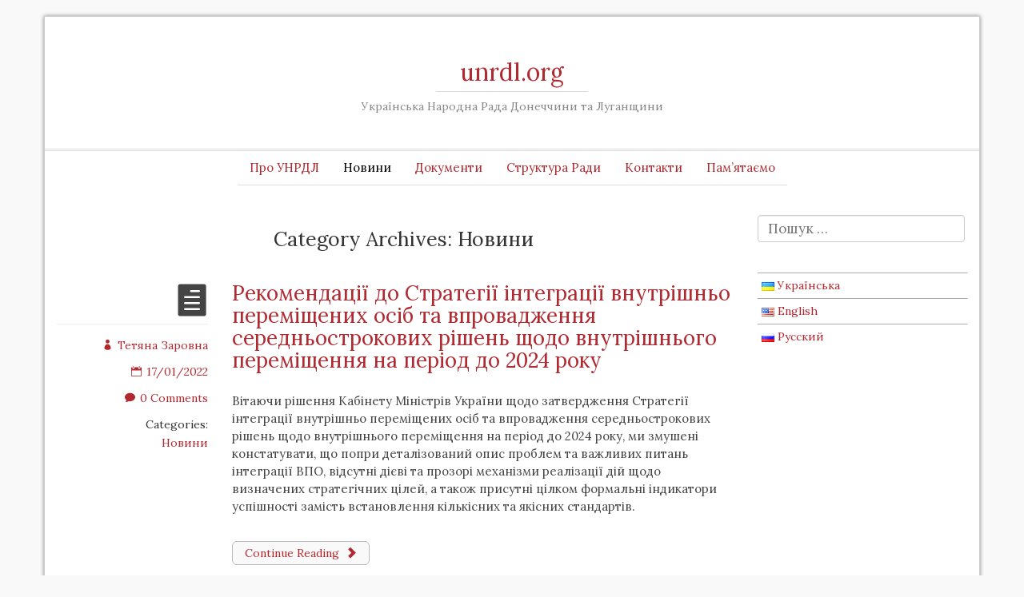

--- FILE ---
content_type: text/html; charset=UTF-8
request_url: https://unrdl.org/uk/category/novosti-ua/
body_size: 13134
content:
<!DOCTYPE html>
<html lang="uk"
	prefix="og: https://ogp.me/ns#" >
    <head>
        <meta charset="UTF-8" />
        
        <meta name="viewport" content="width=device-width">
        <meta name="description" content="Українська Народна Рада Донеччини та Луганщини">
        <link rel="profile" href="http://gmpg.org/xfn/11" />
        <link rel="pingback" href="https://unrdl.org/xmlrpc.php" />
        
		<!-- All in One SEO 4.1.6.2 -->
		<title>Новини | unrdl.org</title>
		<meta name="robots" content="noindex, max-snippet:-1, max-image-preview:large, max-video-preview:-1" />
		<meta name="google-site-verification" content="9bc645505669ce7a" />
		<link rel="canonical" href="https://unrdl.org/uk/category/novosti-ua/" />
		<link rel="next" href="https://unrdl.org/uk/category/novosti-ua/page/2/" />
		<meta name="google" content="nositelinkssearchbox" />
		<script type="application/ld+json" class="aioseo-schema">
			{"@context":"https:\/\/schema.org","@graph":[{"@type":"WebSite","@id":"https:\/\/unrdl.org\/#website","url":"https:\/\/unrdl.org\/","name":"unrdl.org","description":"\u0423\u043a\u0440\u0430\u0457\u043d\u0441\u044c\u043a\u0430 \u041d\u0430\u0440\u043e\u0434\u043d\u0430 \u0420\u0430\u0434\u0430 \u0414\u043e\u043d\u0435\u0447\u0447\u0438\u043d\u0438 \u0442\u0430 \u041b\u0443\u0433\u0430\u043d\u0449\u0438\u043d\u0438","inLanguage":"uk","publisher":{"@id":"https:\/\/unrdl.org\/#organization"}},{"@type":"Organization","@id":"https:\/\/unrdl.org\/#organization","name":"\u0423\u043a\u0440\u0430\u0457\u043d\u0441\u044c\u043a\u0430 \u043d\u0430\u0440\u043e\u0434\u043d\u0430 \u0440\u0430\u0434\u0430 \u0414\u043e\u043d\u0435\u0447\u0447\u0438\u043d\u0438 \u0442\u0430 \u041b\u0443\u0433\u0430\u043d\u0449\u0438\u043d\u0438","url":"https:\/\/unrdl.org\/","logo":{"@type":"ImageObject","@id":"https:\/\/unrdl.org\/#organizationLogo","url":"https:\/\/unrdl.org\/wp-content\/uploads\/brend.jpg","width":1200,"height":1200,"caption":"Logo_UNRDL"},"image":{"@id":"https:\/\/unrdl.org\/#organizationLogo"}},{"@type":"BreadcrumbList","@id":"https:\/\/unrdl.org\/uk\/category\/novosti-ua\/#breadcrumblist","itemListElement":[{"@type":"ListItem","@id":"https:\/\/unrdl.org\/#listItem","position":1,"item":{"@type":"WebPage","@id":"https:\/\/unrdl.org\/","name":"\u0414\u043e\u0434\u043e\u043c\u0443","description":"\u041e\u0444\u0456\u0446\u0456\u0439\u043d\u0438\u0439 \u0441\u0430\u0439\u0442 \u0433\u0440\u043e\u043c\u0430\u0434\u0441\u044c\u043a\u043e\u0457 \u043e\u0440\u0433\u0430\u043d\u0456\u0437\u0430\u0446\u0456\u0457 \u043f\u0430\u0442\u0440\u0456\u043e\u0442\u0456\u0432 \u0423\u043a\u0440\u0430\u0457\u043d\u0438 - \u0432\u0438\u0445\u0456\u0434\u0446\u0456\u0432 \u0437 \u0414\u043e\u043d\u0435\u0446\u044c\u043a\u043e\u0457 \u0442\u0430 \u041b\u0443\u0433\u0430\u043d\u0441\u044c\u043a\u043e\u0457 \u043e\u0431\u043b\u0430\u0441\u0442\u0456 - \u0423\u041d\u0420\u0414\u041b - \u0423\u043a\u0440\u0430\u0457\u043d\u0441\u044c\u043a\u0430 \u043d\u0430\u0440\u043e\u0434\u043d\u0430 \u0440\u0430\u0434\u0430 \u0414\u043e\u043d\u0435\u0447\u0447\u0438\u043d\u0438 \u0442\u0430 \u041b\u0443\u0433\u0430\u043d\u0449\u0438\u043d\u0438","url":"https:\/\/unrdl.org\/"},"nextItem":"https:\/\/unrdl.org\/uk\/category\/novosti-ua\/#listItem"},{"@type":"ListItem","@id":"https:\/\/unrdl.org\/uk\/category\/novosti-ua\/#listItem","position":2,"item":{"@type":"WebPage","@id":"https:\/\/unrdl.org\/uk\/category\/novosti-ua\/","name":"\u041d\u043e\u0432\u0438\u043d\u0438","url":"https:\/\/unrdl.org\/uk\/category\/novosti-ua\/"},"previousItem":"https:\/\/unrdl.org\/#listItem"}]},{"@type":"CollectionPage","@id":"https:\/\/unrdl.org\/uk\/category\/novosti-ua\/#collectionpage","url":"https:\/\/unrdl.org\/uk\/category\/novosti-ua\/","name":"\u041d\u043e\u0432\u0438\u043d\u0438 | unrdl.org","inLanguage":"uk","isPartOf":{"@id":"https:\/\/unrdl.org\/#website"},"breadcrumb":{"@id":"https:\/\/unrdl.org\/uk\/category\/novosti-ua\/#breadcrumblist"}}]}
		</script>
		<!-- All in One SEO -->

<link rel="alternate" href="https://unrdl.org/uk/category/novosti-ua/" hreflang="uk" />
<link rel="alternate" href="https://unrdl.org/en/category/novosti-en/" hreflang="en" />
<link rel="alternate" href="https://unrdl.org/ru/category/novosti-ru/" hreflang="ru" />
<link rel='dns-prefetch' href='//s.w.org' />
<link rel="alternate" type="application/rss+xml" title="unrdl.org &raquo; стрічка" href="https://unrdl.org/uk/feed/" />
<link rel="alternate" type="application/rss+xml" title="unrdl.org &raquo; Канал коментарів" href="https://unrdl.org/uk/comments/feed/" />
<link rel="alternate" type="application/rss+xml" title="unrdl.org &raquo; Новини Канал категорії" href="https://unrdl.org/uk/category/novosti-ua/feed/" />
		<script type="text/javascript">
			window._wpemojiSettings = {"baseUrl":"https:\/\/s.w.org\/images\/core\/emoji\/13.1.0\/72x72\/","ext":".png","svgUrl":"https:\/\/s.w.org\/images\/core\/emoji\/13.1.0\/svg\/","svgExt":".svg","source":{"concatemoji":"https:\/\/unrdl.org\/wp-includes\/js\/wp-emoji-release.min.js?ver=5.8.12"}};
			!function(e,a,t){var n,r,o,i=a.createElement("canvas"),p=i.getContext&&i.getContext("2d");function s(e,t){var a=String.fromCharCode;p.clearRect(0,0,i.width,i.height),p.fillText(a.apply(this,e),0,0);e=i.toDataURL();return p.clearRect(0,0,i.width,i.height),p.fillText(a.apply(this,t),0,0),e===i.toDataURL()}function c(e){var t=a.createElement("script");t.src=e,t.defer=t.type="text/javascript",a.getElementsByTagName("head")[0].appendChild(t)}for(o=Array("flag","emoji"),t.supports={everything:!0,everythingExceptFlag:!0},r=0;r<o.length;r++)t.supports[o[r]]=function(e){if(!p||!p.fillText)return!1;switch(p.textBaseline="top",p.font="600 32px Arial",e){case"flag":return s([127987,65039,8205,9895,65039],[127987,65039,8203,9895,65039])?!1:!s([55356,56826,55356,56819],[55356,56826,8203,55356,56819])&&!s([55356,57332,56128,56423,56128,56418,56128,56421,56128,56430,56128,56423,56128,56447],[55356,57332,8203,56128,56423,8203,56128,56418,8203,56128,56421,8203,56128,56430,8203,56128,56423,8203,56128,56447]);case"emoji":return!s([10084,65039,8205,55357,56613],[10084,65039,8203,55357,56613])}return!1}(o[r]),t.supports.everything=t.supports.everything&&t.supports[o[r]],"flag"!==o[r]&&(t.supports.everythingExceptFlag=t.supports.everythingExceptFlag&&t.supports[o[r]]);t.supports.everythingExceptFlag=t.supports.everythingExceptFlag&&!t.supports.flag,t.DOMReady=!1,t.readyCallback=function(){t.DOMReady=!0},t.supports.everything||(n=function(){t.readyCallback()},a.addEventListener?(a.addEventListener("DOMContentLoaded",n,!1),e.addEventListener("load",n,!1)):(e.attachEvent("onload",n),a.attachEvent("onreadystatechange",function(){"complete"===a.readyState&&t.readyCallback()})),(n=t.source||{}).concatemoji?c(n.concatemoji):n.wpemoji&&n.twemoji&&(c(n.twemoji),c(n.wpemoji)))}(window,document,window._wpemojiSettings);
		</script>
		<style type="text/css">
img.wp-smiley,
img.emoji {
	display: inline !important;
	border: none !important;
	box-shadow: none !important;
	height: 1em !important;
	width: 1em !important;
	margin: 0 .07em !important;
	vertical-align: -0.1em !important;
	background: none !important;
	padding: 0 !important;
}
</style>
	<link rel='stylesheet' id='wp-block-library-css'  href='https://unrdl.org/wp-includes/css/dist/block-library/style.min.css?ver=5.8.12' type='text/css' media='all' />
<link rel='stylesheet' id='page-list-style-css'  href='https://unrdl.org/wp-content/plugins/page-list/css/page-list.css?ver=5.2' type='text/css' media='all' />
<link rel='stylesheet' id='romangie-bootstrap-css'  href='https://unrdl.org/wp-content/themes/romangie/css/bootstrap.min.css?ver=5.8.12' type='text/css' media='all' />
<link rel='stylesheet' id='romangie-bootstrap-theme-css'  href='https://unrdl.org/wp-content/themes/romangie/css/bootstrap-theme.min.css?ver=5.8.12' type='text/css' media='all' />
<link rel='stylesheet' id='romangie-style-css'  href='https://unrdl.org/wp-content/themes/romangie/style.css?ver=5.8.12' type='text/css' media='all' />
<script type='text/javascript' src='https://unrdl.org/wp-includes/js/jquery/jquery.min.js?ver=3.6.0' id='jquery-core-js'></script>
<script type='text/javascript' src='https://unrdl.org/wp-includes/js/jquery/jquery-migrate.min.js?ver=3.3.2' id='jquery-migrate-js'></script>
<script type='text/javascript' src='https://unrdl.org/wp-content/themes/romangie/js/bootstrap.min.js?ver=5.8.12' id='romangie-bootstrap-js'></script>
<link rel="https://api.w.org/" href="https://unrdl.org/wp-json/" /><link rel="alternate" type="application/json" href="https://unrdl.org/wp-json/wp/v2/categories/22" /><link rel="EditURI" type="application/rsd+xml" title="RSD" href="https://unrdl.org/xmlrpc.php?rsd" />
<link rel="wlwmanifest" type="application/wlwmanifest+xml" href="https://unrdl.org/wp-includes/wlwmanifest.xml" /> 
<meta name="generator" content="WordPress 5.8.12" />
<link rel="icon" href="https://unrdl.org/wp-content/uploads/cropped-Unrdl-logo-32x32.png" sizes="32x32" />
<link rel="icon" href="https://unrdl.org/wp-content/uploads/cropped-Unrdl-logo-192x192.png" sizes="192x192" />
<link rel="apple-touch-icon" href="https://unrdl.org/wp-content/uploads/cropped-Unrdl-logo-180x180.png" />
<meta name="msapplication-TileImage" content="https://unrdl.org/wp-content/uploads/cropped-Unrdl-logo-270x270.png" />
    </head>
    <body class="archive category category-novosti-ua category-22">
        <div class="container">
            <div class="header row" id="header" role="banner">
                <header>
                    <div class="site-branding">
                        <h1 id="site-title">
                            <a href="https://unrdl.org/uk">unrdl.org</a>
                        </h1>
                        <h2 id="site-description">Українська Народна Рада Донеччини та Луганщини</h2>
                    </div>
                </header>

                <div class="navi-wrap">
                        <ul id="menu-mainmenuua" class="flexnav"><li id="menu-item-95" class="menu-item menu-item-type-post_type menu-item-object-page menu-item-95"><a href="https://unrdl.org/uk/mainpage/">Про УНРДЛ</a></li>
<li id="menu-item-209" class="menu-item menu-item-type-taxonomy menu-item-object-category current-menu-item menu-item-209"><a href="https://unrdl.org/uk/category/novosti-ua/" aria-current="page">Новини</a></li>
<li id="menu-item-96" class="menu-item menu-item-type-post_type menu-item-object-page menu-item-has-children menu-item-96"><a href="https://unrdl.org/uk/dokumenty-2/">Документи</a>
<ul class="sub-menu">
	<li id="menu-item-120" class="menu-item menu-item-type-post_type menu-item-object-page menu-item-120"><a href="https://unrdl.org/uk/dokumenty-2/polozhennya-pro-unrdl/">Статут УНРДЛ</a></li>
	<li id="menu-item-121" class="menu-item menu-item-type-post_type menu-item-object-page menu-item-121"><a href="https://unrdl.org/uk/dokumenty-2/polozhennya-pro-chlenstvo-v-unrdl/">Положення про членство в УНРДЛ</a></li>
	<li id="menu-item-122" class="menu-item menu-item-type-post_type menu-item-object-page menu-item-122"><a href="https://unrdl.org/uk/dokumenty-2/programi-diyalnosti-unrdl-na-2017-rik/">Програми діяльності УНРДЛ на 2017 рік</a></li>
</ul>
</li>
<li id="menu-item-97" class="menu-item menu-item-type-post_type menu-item-object-page menu-item-has-children menu-item-97"><a href="https://unrdl.org/uk/u-struktura/">Структура Ради</a>
<ul class="sub-menu">
	<li id="menu-item-132" class="menu-item menu-item-type-post_type menu-item-object-page menu-item-132"><a href="https://unrdl.org/uk/u-struktura/kolegiya-unrdl/">Правління УНРДЛ</a></li>
	<li id="menu-item-133" class="menu-item menu-item-type-post_type menu-item-object-page menu-item-133"><a href="https://unrdl.org/uk/u-struktura/golova-unrdl/">Голова УНРДЛ</a></li>
	<li id="menu-item-134" class="menu-item menu-item-type-post_type menu-item-object-page menu-item-134"><a href="https://unrdl.org/uk/u-struktura/zastupniki-unrdl/">Заступник Голови Правління УНРДЛ</a></li>
	<li id="menu-item-135" class="menu-item menu-item-type-post_type menu-item-object-page menu-item-135"><a href="https://unrdl.org/uk/u-struktura/regionalni-ta-mistsevi-predstavnitstva-unrdl/">Регіональні та місцеві представництва УНРДЛ</a></li>
</ul>
</li>
<li id="menu-item-98" class="menu-item menu-item-type-post_type menu-item-object-page menu-item-98"><a href="https://unrdl.org/uk/kontakty-2/">Контакти</a></li>
<li id="menu-item-99" class="menu-item menu-item-type-post_type menu-item-object-page menu-item-99"><a href="https://unrdl.org/uk/pamyatayemo/">Пам&#8217;ятаємо</a></li>
</ul>                </div> <!-- /navi-wrap -->
                <br class="clear" />
            </div> <!-- /header -->
	<div class="row">
		<div class="col-md-9 indexpage">
		
 			            <div id="title_archives" class="entry-title">

							<h2 class="page-title">Category Archives: Новини</h2>

						</div>

											<div id="post-643" class="row post-roll post-643 post type-post status-publish format-standard hentry category-novosti-ua">
						<div class="col-sm-3 meta info hidden-xs">
							<a href="https://unrdl.org/uk/rekomendatsiyi-do-strategiyi-integratsiyi-vnutrishno-peremishhenih-osib-ta-vprovadzhennya-serednostrokovih-rishen-shhodo-vnutrishnogo-peremishhennya-na-period-do-2024-roku/" rel="bookmark" title="Permalink to Рекомендації до Стратегії  інтеграції внутрішньо переміщених осіб та  впровадження середньострокових рішень щодо  внутрішнього переміщення на період до 2024 року">
								<span data-icon="&#xe058;" class="metaicon"></span>							</a>
							<hr class="metaline" />
							<div class="additional-meta">
								<div class="meta-item"><a href="https://unrdl.org/uk/author/tzarovnaja/"><span data-icon="&#xe08a;" class="info-icon"></span>Тетяна Заровна</a></div>
								<div class="meta-item"><a href="https://unrdl.org/uk/rekomendatsiyi-do-strategiyi-integratsiyi-vnutrishno-peremishhenih-osib-ta-vprovadzhennya-serednostrokovih-rishen-shhodo-vnutrishnogo-peremishhennya-na-period-do-2024-roku/" rel="bookmark" title="Permalink to Рекомендації до Стратегії  інтеграції внутрішньо переміщених осіб та  впровадження середньострокових рішень щодо  внутрішнього переміщення на період до 2024 року"><span data-icon="&#xe023;" class="info-icon"></span>17/01/2022</a></div>
								<div class="meta-item"><a href="https://unrdl.org/uk/rekomendatsiyi-do-strategiyi-integratsiyi-vnutrishno-peremishhenih-osib-ta-vprovadzhennya-serednostrokovih-rishen-shhodo-vnutrishnogo-peremishhennya-na-period-do-2024-roku/#comments" rel="bookmark" title="Go to comment section"><span data-icon="&#xe065;" class="info-icon"></span>0 Comments</a></div>
								<div class="meta-item">Categories:<ul class="post-categories">
	<li><a href="https://unrdl.org/uk/category/novosti-ua/" rel="category tag">Новини</a></li></ul></div>																							</div>
						</div>
						<div class="col-sm-9 content format-">
							<h2 class="entry-title"><a href="https://unrdl.org/uk/rekomendatsiyi-do-strategiyi-integratsiyi-vnutrishno-peremishhenih-osib-ta-vprovadzhennya-serednostrokovih-rishen-shhodo-vnutrishnogo-peremishhennya-na-period-do-2024-roku/" rel="bookmark" title="Permalink to Рекомендації до Стратегії  інтеграції внутрішньо переміщених осіб та  впровадження середньострокових рішень щодо  внутрішнього переміщення на період до 2024 року">Рекомендації до Стратегії  інтеграції внутрішньо переміщених осіб та  впровадження середньострокових рішень щодо  внутрішнього переміщення на період до 2024 року</a></h2>
                            <div class="entry"><p>Вітаючи рішення Кабінету Міністрів України щодо затвердження Стратегії інтеграції внутрішньо переміщених осіб та впровадження середньострокових рішень щодо внутрішнього переміщення на період до 2024 року, ми змушені констатувати, що попри деталізований опис проблем та важливих питань інтеграції ВПО, відсутні дієві та прозорі механізми реалізації дій щодо визначених стратегічних цілей, а також присутні цілком формальні індикатори успішності замість встановлення кількісних та якісних стандартів.</p>
<p> <a href="https://unrdl.org/uk/rekomendatsiyi-do-strategiyi-integratsiyi-vnutrishno-peremishhenih-osib-ta-vprovadzhennya-serednostrokovih-rishen-shhodo-vnutrishnogo-peremishhennya-na-period-do-2024-roku/#more-643" class="more-link">Continue Reading<span class="glyphicon glyphicon-chevron-right"></span></a></p>
</div>
								
						</div>
					 </div>
											<div id="post-638" class="row post-roll post-638 post type-post status-publish format-aside hentry category-novosti-ua post_format-post-format-aside">
						<div class="col-sm-3 meta info hidden-xs">
							<a href="https://unrdl.org/uk/zvernennya-stosovno-covid-19/" rel="bookmark" title="Permalink to Звернення стосовно COVID-19">
								<span data-icon="&#xe057;" class="metaicon"></span>							</a>
							<hr class="metaline" />
							<div class="additional-meta">
								<div class="meta-item"><a href="https://unrdl.org/uk/author/tzarovnaja/"><span data-icon="&#xe08a;" class="info-icon"></span>Тетяна Заровна</a></div>
								<div class="meta-item"><a href="https://unrdl.org/uk/zvernennya-stosovno-covid-19/" rel="bookmark" title="Permalink to Звернення стосовно COVID-19"><span data-icon="&#xe023;" class="info-icon"></span>19/10/2021</a></div>
								<div class="meta-item"><a href="https://unrdl.org/uk/zvernennya-stosovno-covid-19/#comments" rel="bookmark" title="Go to comment section"><span data-icon="&#xe065;" class="info-icon"></span>0 Comments</a></div>
								<div class="meta-item">Categories:<ul class="post-categories">
	<li><a href="https://unrdl.org/uk/category/novosti-ua/" rel="category tag">Новини</a></li></ul></div>																							</div>
						</div>
						<div class="col-sm-9 content format-">
							<h2 class="entry-title"><a href="https://unrdl.org/uk/zvernennya-stosovno-covid-19/" rel="bookmark" title="Permalink to Звернення стосовно COVID-19">Звернення стосовно COVID-19</a></h2>
                            <div class="entry"><p>Президенту України Зеленському В.О.</p>
<p>Голові Верховної Ради України Стефанчуку Р.О.</p>
<p>Прем’єр-міністру України Шмигалю Д.А.</p>
<p>Міністру закордонних справ України Кулебі Д.І.</p>
<h1>ЗВЕРНЕННЯ</h1>
<p>У зв’язку з масовим поширенням коронавірусної інфекції на окупованих частинах Донецької та Луганської областей, викликаних відсутністю сертифікованих вакцин, нестачею медичних препаратів та засобів дезінфекції, ми вимушені звернутися до Вас з вимогою докласти всіх зусиль для припинення організованого геноциду, який був влаштований російськими окупантами для мешканців ОРДЛО.<br />
 <a href="https://unrdl.org/uk/zvernennya-stosovno-covid-19/#more-638" class="more-link">Continue Reading<span class="glyphicon glyphicon-chevron-right"></span></a></p>
</div>
								
						</div>
					 </div>
											<div id="post-628" class="row post-roll post-628 post type-post status-publish format-standard hentry category-novosti-ua">
						<div class="col-sm-3 meta info hidden-xs">
							<a href="https://unrdl.org/uk/pres-anons/" rel="bookmark" title="Permalink to Прес-анонс">
								<span data-icon="&#xe058;" class="metaicon"></span>							</a>
							<hr class="metaline" />
							<div class="additional-meta">
								<div class="meta-item"><a href="https://unrdl.org/uk/author/tzarovnaja/"><span data-icon="&#xe08a;" class="info-icon"></span>Тетяна Заровна</a></div>
								<div class="meta-item"><a href="https://unrdl.org/uk/pres-anons/" rel="bookmark" title="Permalink to Прес-анонс"><span data-icon="&#xe023;" class="info-icon"></span>01/10/2021</a></div>
								<div class="meta-item"><a href="https://unrdl.org/uk/pres-anons/#comments" rel="bookmark" title="Go to comment section"><span data-icon="&#xe065;" class="info-icon"></span>0 Comments</a></div>
								<div class="meta-item">Categories:<ul class="post-categories">
	<li><a href="https://unrdl.org/uk/category/novosti-ua/" rel="category tag">Новини</a></li></ul></div>																							</div>
						</div>
						<div class="col-sm-9 content format-">
							<h2 class="entry-title"><a href="https://unrdl.org/uk/pres-anons/" rel="bookmark" title="Permalink to Прес-анонс">Прес-анонс</a></h2>
                            <div class="entry"><p>
<img loading="lazy" class="alignnone wp-image-1936 size-full" src="https://unrdl.org/wp-content/uploads/Ri_Sch_Sp_Dol_600_336.jpg" alt="Різні Шляхи Спільна Доля" width="600" height="336" /><br />
<br />5 жовтня о 10:00 в приміщенні Українського кризового медіа-центру (вулиця Хрещатик,2) відбудеться брифінг на тему «Інтеграція внутрішньо переміщених осіб в Україні: від персональних історій до усвідомлення прихованого потенціалу».</p>
<p> Ініціатором брифінгу виступає ГО «Українська народна рада Донеччини та Луганщини», яка спільно з відомою блогеркою та журналісткою Тетяною Заровною вирішила створити цикл мікрофільмів «Різні шляхи, спільна доля», присвячених внутрішньо переміщеним особам, які живуть в різних містах України та є активними учасниками громадських, соціальних, політичних процесів.</p>
<p> Учасники дискусії: Голова Правління ГО «Українська народна рада Донеччини та Луганщини», політолог, Станіслав Федорчук, блогерка, журналістка Тетяна Заровна, кандидатка юридичних наук, член Асоціації правників України, адвокат Вольга Шейко, координатор проектів – заступник директора Фонду Ганнса Зайделя в Україні, Олена Максимова.</p>
<p>В межах брифінгу відбудеться презентація першого мікрофільму з циклу «Різні шляхи, спільна доля», який створений за підтримки Фонду Ганнса Зайделя в Україні, а також публічна дискусія про те, якими є шляхи інтеграції ВПО у нові громади, якими є успішні кейси такої інтеграції та що насправді визначає успіх на новому місці проживання.</p>
</div>
								
						</div>
					 </div>
											<div id="post-557" class="row post-roll post-557 post type-post status-publish format-standard hentry category-novosti-ua">
						<div class="col-sm-3 meta info hidden-xs">
							<a href="https://unrdl.org/uk/zvernennya-predstavnikiv-gromadyanskogo-suspilstva-donetskoyi-ta-luganskoyi-oblastej-u-zv-yazku-iz-zagrozami-viklikanimi-vijskovo-psihologichnim-tiskom-rf-na-ukrayinu-ta-yiyi-zahidnih-partneriv/" rel="bookmark" title="Permalink to Звернення представників громадянського суспільства Донецької та Луганської областей у зв‘язку із загрозами, викликаними військово-психологічним тиском РФ на Україну та її західних партнерів">
								<span data-icon="&#xe058;" class="metaicon"></span>							</a>
							<hr class="metaline" />
							<div class="additional-meta">
								<div class="meta-item"><a href="https://unrdl.org/uk/author/tzarovnaja/"><span data-icon="&#xe08a;" class="info-icon"></span>Тетяна Заровна</a></div>
								<div class="meta-item"><a href="https://unrdl.org/uk/zvernennya-predstavnikiv-gromadyanskogo-suspilstva-donetskoyi-ta-luganskoyi-oblastej-u-zv-yazku-iz-zagrozami-viklikanimi-vijskovo-psihologichnim-tiskom-rf-na-ukrayinu-ta-yiyi-zahidnih-partneriv/" rel="bookmark" title="Permalink to Звернення представників громадянського суспільства Донецької та Луганської областей у зв‘язку із загрозами, викликаними військово-психологічним тиском РФ на Україну та її західних партнерів"><span data-icon="&#xe023;" class="info-icon"></span>16/04/2021</a></div>
								<div class="meta-item"><a href="https://unrdl.org/uk/zvernennya-predstavnikiv-gromadyanskogo-suspilstva-donetskoyi-ta-luganskoyi-oblastej-u-zv-yazku-iz-zagrozami-viklikanimi-vijskovo-psihologichnim-tiskom-rf-na-ukrayinu-ta-yiyi-zahidnih-partneriv/#comments" rel="bookmark" title="Go to comment section"><span data-icon="&#xe065;" class="info-icon"></span>0 Comments</a></div>
								<div class="meta-item">Categories:<ul class="post-categories">
	<li><a href="https://unrdl.org/uk/category/novosti-ua/" rel="category tag">Новини</a></li></ul></div>																							</div>
						</div>
						<div class="col-sm-9 content format-">
							<h2 class="entry-title"><a href="https://unrdl.org/uk/zvernennya-predstavnikiv-gromadyanskogo-suspilstva-donetskoyi-ta-luganskoyi-oblastej-u-zv-yazku-iz-zagrozami-viklikanimi-vijskovo-psihologichnim-tiskom-rf-na-ukrayinu-ta-yiyi-zahidnih-partneriv/" rel="bookmark" title="Permalink to Звернення представників громадянського суспільства Донецької та Луганської областей у зв‘язку із загрозами, викликаними військово-психологічним тиском РФ на Україну та її західних партнерів">Звернення представників громадянського суспільства Донецької та Луганської областей у зв‘язку із загрозами, викликаними військово-психологічним тиском РФ на Україну та її західних партнерів</a></h2>
                            <div class="entry"><p>У світлі накопичення військ Російської Федерації вздовж кордонів України та загострення воєнного конфлікту Росії і України на Донбасі, ми вбачаємо кілька загрозливих тенденцій, які можуть призвести до серйозної внутрішньої дестабілізації в Україні та перетворення міждержавного конфлікту на Сході у громадянський конфлікт. Мова йде про можливі намагання Німеччини та Франції схилити керівництво України до замирення з Кремлем шляхом підписання та спроби реалізації принизливих для України та таких, що суперечать її законодавству і Конституції, &#8220;Ключових кластерів щодо реалізації Мінських домовленостей&#8221;.</p>
<p> <a href="https://unrdl.org/uk/zvernennya-predstavnikiv-gromadyanskogo-suspilstva-donetskoyi-ta-luganskoyi-oblastej-u-zv-yazku-iz-zagrozami-viklikanimi-vijskovo-psihologichnim-tiskom-rf-na-ukrayinu-ta-yiyi-zahidnih-partneriv/#more-557" class="more-link">Continue Reading<span class="glyphicon glyphicon-chevron-right"></span></a></p>
</div>
								
						</div>
					 </div>
											<div id="post-507" class="row post-roll post-507 post type-post status-publish format-standard hentry category-novosti-ua">
						<div class="col-sm-3 meta info hidden-xs">
							<a href="https://unrdl.org/uk/zvernennya-z-pryvodu-jmovirnogo-stvorennya-konsultatyvnoyi-rady-z-ordlo/" rel="bookmark" title="Permalink to Звернення з приводу ймовірного створення консультативної ради з ОРДЛО">
								<span data-icon="&#xe058;" class="metaicon"></span>							</a>
							<hr class="metaline" />
							<div class="additional-meta">
								<div class="meta-item"><a href="https://unrdl.org/uk/author/tzarovnaja/"><span data-icon="&#xe08a;" class="info-icon"></span>Тетяна Заровна</a></div>
								<div class="meta-item"><a href="https://unrdl.org/uk/zvernennya-z-pryvodu-jmovirnogo-stvorennya-konsultatyvnoyi-rady-z-ordlo/" rel="bookmark" title="Permalink to Звернення з приводу ймовірного створення консультативної ради з ОРДЛО"><span data-icon="&#xe023;" class="info-icon"></span>23/03/2020</a></div>
								<div class="meta-item"><a href="https://unrdl.org/uk/zvernennya-z-pryvodu-jmovirnogo-stvorennya-konsultatyvnoyi-rady-z-ordlo/#comments" rel="bookmark" title="Go to comment section"><span data-icon="&#xe065;" class="info-icon"></span>0 Comments</a></div>
								<div class="meta-item">Categories:<ul class="post-categories">
	<li><a href="https://unrdl.org/uk/category/novosti-ua/" rel="category tag">Новини</a></li></ul></div>																							</div>
						</div>
						<div class="col-sm-9 content format-">
							<h2 class="entry-title"><a href="https://unrdl.org/uk/zvernennya-z-pryvodu-jmovirnogo-stvorennya-konsultatyvnoyi-rady-z-ordlo/" rel="bookmark" title="Permalink to Звернення з приводу ймовірного створення консультативної ради з ОРДЛО">Звернення з приводу ймовірного створення консультативної ради з ОРДЛО</a></h2>
                            <div class="entry">
<p><strong>Звернення громадських організацій Донеччини та Луганщини стосовно ймовірного створення консультативного органу під час засідання Тристоронньої контактної групи в Мінську </strong></p>



<p>Ми, активісти і представники українських громадських організацій, які створені внаслідок російської агресії в Криму та на території Донеччини та Луганщини, вимушені звернутися до всіх політичних суб’єктів в Україні та поза її межами. </p>



<p>Ми були свідками прямої агресії Російської Федерації, залишаємося утікачами з окупованих територій та громадянами, які не тільки чітко усвідомлюють завдану шкоду українському суспільству, але і добре уявляють наслідки безвідповідальної зовнішньої та внутрішньої політики щодо агресора.</p>


<p> <a href="https://unrdl.org/uk/zvernennya-z-pryvodu-jmovirnogo-stvorennya-konsultatyvnoyi-rady-z-ordlo/#more-507" class="more-link">Continue Reading<span class="glyphicon glyphicon-chevron-right"></span></a></p></div>
								
						</div>
					 </div>
											<div id="post-426" class="row post-roll post-426 post type-post status-publish format-standard hentry category-novosti-ua">
						<div class="col-sm-3 meta info hidden-xs">
							<a href="https://unrdl.org/uk/zvernennya-z-pryvodu-vbyvstva-aktyvista-z-bahmuta-artema-miroshnychenka/" rel="bookmark" title="Permalink to Звернення з приводу вбивства активіста з Бахмуту Артема Мірошниченка">
								<span data-icon="&#xe058;" class="metaicon"></span>							</a>
							<hr class="metaline" />
							<div class="additional-meta">
								<div class="meta-item"><a href="https://unrdl.org/uk/author/tzarovnaja/"><span data-icon="&#xe08a;" class="info-icon"></span>Тетяна Заровна</a></div>
								<div class="meta-item"><a href="https://unrdl.org/uk/zvernennya-z-pryvodu-vbyvstva-aktyvista-z-bahmuta-artema-miroshnychenka/" rel="bookmark" title="Permalink to Звернення з приводу вбивства активіста з Бахмуту Артема Мірошниченка"><span data-icon="&#xe023;" class="info-icon"></span>06/12/2019</a></div>
								<div class="meta-item"><a href="https://unrdl.org/uk/zvernennya-z-pryvodu-vbyvstva-aktyvista-z-bahmuta-artema-miroshnychenka/#comments" rel="bookmark" title="Go to comment section"><span data-icon="&#xe065;" class="info-icon"></span>0 Comments</a></div>
								<div class="meta-item">Categories:<ul class="post-categories">
	<li><a href="https://unrdl.org/uk/category/novosti-ua/" rel="category tag">Новини</a></li></ul></div>																							</div>
						</div>
						<div class="col-sm-9 content format-">
							<h2 class="entry-title"><a href="https://unrdl.org/uk/zvernennya-z-pryvodu-vbyvstva-aktyvista-z-bahmuta-artema-miroshnychenka/" rel="bookmark" title="Permalink to Звернення з приводу вбивства активіста з Бахмуту Артема Мірошниченка">Звернення з приводу вбивства активіста з Бахмуту Артема Мірошниченка</a></h2>
                            <div class="entry">
<p><strong>До Президента України В. Зеленського</strong><br /> <br /><img loading="lazy" width="960" height="639" class="wp-image-432" style="width: 500px;" src="https://unrdl.org/wp-content/uploads/mitochnicenko.jpg" alt="" srcset="https://unrdl.org/wp-content/uploads/mitochnicenko.jpg 960w, https://unrdl.org/wp-content/uploads/mitochnicenko-500x333.jpg 500w" sizes="(max-width: 960px) 100vw, 960px" /></p>



<p></p><p>6 грудня помер волонтер, проукраїнській діяч Артем Мирошниченко, мешканець м. Бахмут, який тиждень перебував у комі  після жорстокого нападу. 29 листопада його по звірячому побили підлітки 16 та 17 років, які займаються бойовими мистецтвами. Причиною агресії стала громадянська позиція Артема, а саме &#8211; та обставина, що на запитання нападників він відповів українською мовою. </p>
 <a href="https://unrdl.org/uk/zvernennya-z-pryvodu-vbyvstva-aktyvista-z-bahmuta-artema-miroshnychenka/#more-426" class="more-link">Continue Reading<span class="glyphicon glyphicon-chevron-right"></span></a></div>
								
						</div>
					 </div>
											<div id="post-418" class="row post-roll post-418 post type-post status-publish format-standard hentry category-novosti-ua">
						<div class="col-sm-3 meta info hidden-xs">
							<a href="https://unrdl.org/uk/gromadskist-ne-vyznaye-vybory-do-gromrady-mintot/" rel="bookmark" title="Permalink to Громадськість не визнає вибори до Громради МінТОТ">
								<span data-icon="&#xe058;" class="metaicon"></span>							</a>
							<hr class="metaline" />
							<div class="additional-meta">
								<div class="meta-item"><a href="https://unrdl.org/uk/author/tsarenkov/"><span data-icon="&#xe08a;" class="info-icon"></span>Константин Царенков</a></div>
								<div class="meta-item"><a href="https://unrdl.org/uk/gromadskist-ne-vyznaye-vybory-do-gromrady-mintot/" rel="bookmark" title="Permalink to Громадськість не визнає вибори до Громради МінТОТ"><span data-icon="&#xe023;" class="info-icon"></span>07/08/2018</a></div>
								<div class="meta-item"><a href="https://unrdl.org/uk/gromadskist-ne-vyznaye-vybory-do-gromrady-mintot/#comments" rel="bookmark" title="Go to comment section"><span data-icon="&#xe065;" class="info-icon"></span>0 Comments</a></div>
								<div class="meta-item">Categories:<ul class="post-categories">
	<li><a href="https://unrdl.org/uk/category/novosti-ua/" rel="category tag">Новини</a></li></ul></div>																							</div>
						</div>
						<div class="col-sm-9 content format-">
							<h2 class="entry-title"><a href="https://unrdl.org/uk/gromadskist-ne-vyznaye-vybory-do-gromrady-mintot/" rel="bookmark" title="Permalink to Громадськість не визнає вибори до Громради МінТОТ">Громадськість не визнає вибори до Громради МінТОТ</a></h2>
                            <div class="entry"><p>Активісти закликають журналістів не розглядати рішення Установчих зборів Громадської ради при Міністерстві з питань тимчасово окупованих територій та внутрішньо переміщених осіб як рішення громадськості, а також прискіпливо наглядати за подальшою роботою самозваної Громради та всього Міністерства. <a href="https://unrdl.org/uk/gromadskist-ne-vyznaye-vybory-do-gromrady-mintot/#more-418" class="more-link">Continue Reading<span class="glyphicon glyphicon-chevron-right"></span></a></p>
</div>
								
						</div>
					 </div>
											<div id="post-412" class="row post-roll post-412 post type-post status-publish format-standard hentry category-novosti-ua">
						<div class="col-sm-3 meta info hidden-xs">
							<a href="https://unrdl.org/uk/unrdl-podaruvala-bibliotekam-krayiny-500-prymirnykiv-krashhyh-tvoriv-suchasnyh-klasykiv-donbasu/" rel="bookmark" title="Permalink to УНРДЛ подарувала бібліотекам країни 500 примірників кращих творів сучасних класиків Донбасу">
								<span data-icon="&#xe058;" class="metaicon"></span>							</a>
							<hr class="metaline" />
							<div class="additional-meta">
								<div class="meta-item"><a href="https://unrdl.org/uk/author/tsarenkov/"><span data-icon="&#xe08a;" class="info-icon"></span>Константин Царенков</a></div>
								<div class="meta-item"><a href="https://unrdl.org/uk/unrdl-podaruvala-bibliotekam-krayiny-500-prymirnykiv-krashhyh-tvoriv-suchasnyh-klasykiv-donbasu/" rel="bookmark" title="Permalink to УНРДЛ подарувала бібліотекам країни 500 примірників кращих творів сучасних класиків Донбасу"><span data-icon="&#xe023;" class="info-icon"></span>26/07/2018</a></div>
								<div class="meta-item"><a href="https://unrdl.org/uk/unrdl-podaruvala-bibliotekam-krayiny-500-prymirnykiv-krashhyh-tvoriv-suchasnyh-klasykiv-donbasu/#comments" rel="bookmark" title="Go to comment section"><span data-icon="&#xe065;" class="info-icon"></span>0 Comments</a></div>
								<div class="meta-item">Categories:<ul class="post-categories">
	<li><a href="https://unrdl.org/uk/category/novosti-ua/" rel="category tag">Новини</a></li></ul></div>																							</div>
						</div>
						<div class="col-sm-9 content format-">
							<h2 class="entry-title"><a href="https://unrdl.org/uk/unrdl-podaruvala-bibliotekam-krayiny-500-prymirnykiv-krashhyh-tvoriv-suchasnyh-klasykiv-donbasu/" rel="bookmark" title="Permalink to УНРДЛ подарувала бібліотекам країни 500 примірників кращих творів сучасних класиків Донбасу">УНРДЛ подарувала бібліотекам країни 500 примірників кращих творів сучасних класиків Донбасу</a></h2>
                            <div class="entry"><p>Українська народна рада Донеччини та Луганщини відправила 500 примірників Антології письменників Донбасу &#8220;Порода&#8221;, яка була створена у межах проекту громадської організації «УНРДЛ» та видана за підтримки Міжнародного фонду «Відродження» у видавництві «Легенда». <a href="https://unrdl.org/uk/unrdl-podaruvala-bibliotekam-krayiny-500-prymirnykiv-krashhyh-tvoriv-suchasnyh-klasykiv-donbasu/#more-412" class="more-link">Continue Reading<span class="glyphicon glyphicon-chevron-right"></span></a></p>
</div>
								
						</div>
					 </div>
											<div id="post-403" class="row post-roll post-403 post type-post status-publish format-standard hentry category-novosti-ua">
						<div class="col-sm-3 meta info hidden-xs">
							<a href="https://unrdl.org/uk/unrdl-razom-z-gromadskymy-aktyvistamy-ta-zhurnalistamy-vymagaye-detalnyj-audyt-prysvyachenyj-roboti-golovy-dovtsa-pavla-zhebrivskogo/" rel="bookmark" title="Permalink to УНРДЛ разом з громадськими активістами та журналістами вимагає детальний аудит, присвячений роботі Голови ДОВЦА Павла Жебрівського">
								<span data-icon="&#xe058;" class="metaicon"></span>							</a>
							<hr class="metaline" />
							<div class="additional-meta">
								<div class="meta-item"><a href="https://unrdl.org/uk/author/tsarenkov/"><span data-icon="&#xe08a;" class="info-icon"></span>Константин Царенков</a></div>
								<div class="meta-item"><a href="https://unrdl.org/uk/unrdl-razom-z-gromadskymy-aktyvistamy-ta-zhurnalistamy-vymagaye-detalnyj-audyt-prysvyachenyj-roboti-golovy-dovtsa-pavla-zhebrivskogo/" rel="bookmark" title="Permalink to УНРДЛ разом з громадськими активістами та журналістами вимагає детальний аудит, присвячений роботі Голови ДОВЦА Павла Жебрівського"><span data-icon="&#xe023;" class="info-icon"></span>13/06/2018</a></div>
								<div class="meta-item"><a href="https://unrdl.org/uk/unrdl-razom-z-gromadskymy-aktyvistamy-ta-zhurnalistamy-vymagaye-detalnyj-audyt-prysvyachenyj-roboti-golovy-dovtsa-pavla-zhebrivskogo/#comments" rel="bookmark" title="Go to comment section"><span data-icon="&#xe065;" class="info-icon"></span>3 Comments</a></div>
								<div class="meta-item">Categories:<ul class="post-categories">
	<li><a href="https://unrdl.org/uk/category/novosti-ua/" rel="category tag">Новини</a></li></ul></div>																							</div>
						</div>
						<div class="col-sm-9 content format-">
							<h2 class="entry-title"><a href="https://unrdl.org/uk/unrdl-razom-z-gromadskymy-aktyvistamy-ta-zhurnalistamy-vymagaye-detalnyj-audyt-prysvyachenyj-roboti-golovy-dovtsa-pavla-zhebrivskogo/" rel="bookmark" title="Permalink to УНРДЛ разом з громадськими активістами та журналістами вимагає детальний аудит, присвячений роботі Голови ДОВЦА Павла Жебрівського">УНРДЛ разом з громадськими активістами та журналістами вимагає детальний аудит, присвячений роботі Голови ДОВЦА Павла Жебрівського</a></h2>
                            <div class="entry"><p style="text-align: right;"> <a href="https://unrdl.org/uk/unrdl-razom-z-gromadskymy-aktyvistamy-ta-zhurnalistamy-vymagaye-detalnyj-audyt-prysvyachenyj-roboti-golovy-dovtsa-pavla-zhebrivskogo/#more-403" class="more-link">Continue Reading<span class="glyphicon glyphicon-chevron-right"></span></a></p>
</div>
								
						</div>
					 </div>
											<div id="post-379" class="row post-roll post-379 post type-post status-publish format-standard hentry category-novosti-ua">
						<div class="col-sm-3 meta info hidden-xs">
							<a href="https://unrdl.org/uk/ukrayinska-narodna-rada-donechchyny-ta-luganshhyny-vymagaye-zvilnennya-rezhysera-olega-sentsova-ta-inshyh-politv-yazniv-kremlya/" rel="bookmark" title="Permalink to Українська народна рада Донеччини та Луганщини вимагає звільнення режисера Олега Сенцова та інших політв&#8217;язнів Кремля">
								<span data-icon="&#xe058;" class="metaicon"></span>							</a>
							<hr class="metaline" />
							<div class="additional-meta">
								<div class="meta-item"><a href="https://unrdl.org/uk/author/tsarenkov/"><span data-icon="&#xe08a;" class="info-icon"></span>Константин Царенков</a></div>
								<div class="meta-item"><a href="https://unrdl.org/uk/ukrayinska-narodna-rada-donechchyny-ta-luganshhyny-vymagaye-zvilnennya-rezhysera-olega-sentsova-ta-inshyh-politv-yazniv-kremlya/" rel="bookmark" title="Permalink to Українська народна рада Донеччини та Луганщини вимагає звільнення режисера Олега Сенцова та інших політв&#8217;язнів Кремля"><span data-icon="&#xe023;" class="info-icon"></span>13/06/2018</a></div>
								<div class="meta-item"><a href="https://unrdl.org/uk/ukrayinska-narodna-rada-donechchyny-ta-luganshhyny-vymagaye-zvilnennya-rezhysera-olega-sentsova-ta-inshyh-politv-yazniv-kremlya/#comments" rel="bookmark" title="Go to comment section"><span data-icon="&#xe065;" class="info-icon"></span>0 Comments</a></div>
								<div class="meta-item">Categories:<ul class="post-categories">
	<li><a href="https://unrdl.org/uk/category/novosti-ua/" rel="category tag">Новини</a></li></ul></div>																							</div>
						</div>
						<div class="col-sm-9 content format-">
							<h2 class="entry-title"><a href="https://unrdl.org/uk/ukrayinska-narodna-rada-donechchyny-ta-luganshhyny-vymagaye-zvilnennya-rezhysera-olega-sentsova-ta-inshyh-politv-yazniv-kremlya/" rel="bookmark" title="Permalink to Українська народна рада Донеччини та Луганщини вимагає звільнення режисера Олега Сенцова та інших політв&#8217;язнів Кремля">Українська народна рада Донеччини та Луганщини вимагає звільнення режисера Олега Сенцова та інших політв&#8217;язнів Кремля</a></h2>
                            <div class="entry"><p>Українська народна рада Донеччини та Луганщини спільно з діячами мистецтв організувала акцію на підтримку Олега Сенцова біля посольства РФ в Києві. В знак того, що Країна-агресор пожирає українців учасники акції-перформансу подарували представникам Путіна розрізані хлібні булочки з фігурками чоловічків всередині. <a href="https://unrdl.org/uk/ukrayinska-narodna-rada-donechchyny-ta-luganshhyny-vymagaye-zvilnennya-rezhysera-olega-sentsova-ta-inshyh-politv-yazniv-kremlya/#more-379" class="more-link">Continue Reading<span class="glyphicon glyphicon-chevron-right"></span></a></p>
</div>
								
						</div>
					 </div>
									<div class="pagenav page-links row">
				<div class="next-posts pagination-item col-xs-6 col-sm-offset-3 col-sm-4"><a href="https://unrdl.org/uk/category/novosti-ua/page/2/" >&laquo; Older Entries</a></div>
				<div class="prev-posts pagination-item col-xs-6 col-sm-offset-1 col-sm-4"></div> 
			</div>

				</div>
		<div class="col-md-3 visible-lg visible-md">
			<div class="primary-sidebar info sidebar">
<div id="search-2" class="widget widget_search"><form role="search" method="get" class="search-form" action="https://unrdl.org/uk/">
				<label>
					<span class="screen-reader-text">Пошук:</span>
					<input type="search" class="search-field" placeholder="Пошук &hellip;" value="" name="s" />
				</label>
				<input type="submit" class="search-submit" value="Шукати" />
			</form></div><div id="polylang-2" class="widget widget_polylang"><ul>
	<li class="lang-item lang-item-2 lang-item-uk current-lang lang-item-first"><a  lang="uk" hreflang="uk" href="https://unrdl.org/uk/category/novosti-ua/"><img src="[data-uri]" alt="Українська" width="16" height="11" style="width: 16px; height: 11px;" /><span style="margin-left:0.3em;">Українська</span></a></li>
	<li class="lang-item lang-item-5 lang-item-en"><a  lang="en-US" hreflang="en-US" href="https://unrdl.org/en/category/novosti-en/"><img src="[data-uri]" alt="English" width="16" height="11" style="width: 16px; height: 11px;" /><span style="margin-left:0.3em;">English</span></a></li>
	<li class="lang-item lang-item-9 lang-item-ru"><a  lang="ru-RU" hreflang="ru-RU" href="https://unrdl.org/ru/category/novosti-ru/"><img src="[data-uri]" alt="Русский" width="16" height="11" style="width: 16px; height: 11px;" /><span style="margin-left:0.3em;">Русский</span></a></li>
</ul>
</div></div>		</div>
</div>

<script type='text/javascript' src='https://unrdl.org/wp-includes/js/comment-reply.min.js?ver=5.8.12' id='comment-reply-js'></script>
<script type='text/javascript' src='https://unrdl.org/wp-includes/js/wp-embed.min.js?ver=5.8.12' id='wp-embed-js'></script>
	<div class="footer row">
			<div class="col-md-3 col-md-offset-1 col-sm-4 info sidebar">
				<div id="bcn_widget-2" class="widget widget_breadcrumb_navxt"><div class="breadcrumbs" vocab="https://schema.org/" typeof="BreadcrumbList"><!-- Breadcrumb NavXT 7.0.2 -->
<span property="itemListElement" typeof="ListItem"><a property="item" typeof="WebPage" title="Go to unrdl.org." href="https://unrdl.org" class="home" ><span property="name">unrdl.org</span></a><meta property="position" content="1"></span> &gt; <span property="itemListElement" typeof="ListItem"><span property="name" class="archive taxonomy category current-item">Новини</span><meta property="url" content="https://unrdl.org/uk/category/novosti-ua/"><meta property="position" content="2"></span></div></div>			</div>
			<div class="col-md-3 col-md-offset-1 col-sm-4 info sidebar">
							</div>
			<div class="col-md-3 col-md-offset-1 col-sm-4 info sidebar">
				<div id="polylang-4" class="widget widget_polylang"><ul>
	<li class="lang-item lang-item-2 lang-item-uk current-lang lang-item-first"><a  lang="uk" hreflang="uk" href="https://unrdl.org/uk/category/novosti-ua/"><img src="[data-uri]" alt="Українська" width="16" height="11" style="width: 16px; height: 11px;" /><span style="margin-left:0.3em;">Українська</span></a></li>
	<li class="lang-item lang-item-5 lang-item-en"><a  lang="en-US" hreflang="en-US" href="https://unrdl.org/en/category/novosti-en/"><img src="[data-uri]" alt="English" width="16" height="11" style="width: 16px; height: 11px;" /><span style="margin-left:0.3em;">English</span></a></li>
	<li class="lang-item lang-item-9 lang-item-ru"><a  lang="ru-RU" hreflang="ru-RU" href="https://unrdl.org/ru/category/novosti-ru/"><img src="[data-uri]" alt="Русский" width="16" height="11" style="width: 16px; height: 11px;" /><span style="margin-left:0.3em;">Русский</span></a></li>
</ul>
</div>			</div>
	</div>	
	<div class="siteinfo row">
		<div class="col-xs-10 col-xs-offset-1">
		<p>Copyright &copy; 2026. Powered by <a href="http://www.wordpress.org/">WordPress</a> &amp; <a href="http://themes.tobscore.com/romangie/">Romangie Theme</a>.</p>
		</div>
	</div>
</div> <!-- /footer -->
</head></body>
</html>
